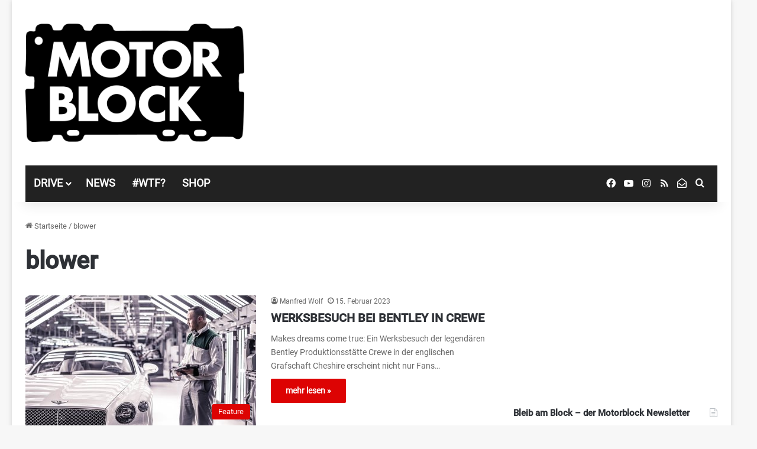

--- FILE ---
content_type: text/html; charset=utf-8
request_url: https://www.google.com/recaptcha/api2/aframe
body_size: 266
content:
<!DOCTYPE HTML><html><head><meta http-equiv="content-type" content="text/html; charset=UTF-8"></head><body><script nonce="sNydoD_VMfNw5nJSHesVFQ">/** Anti-fraud and anti-abuse applications only. See google.com/recaptcha */ try{var clients={'sodar':'https://pagead2.googlesyndication.com/pagead/sodar?'};window.addEventListener("message",function(a){try{if(a.source===window.parent){var b=JSON.parse(a.data);var c=clients[b['id']];if(c){var d=document.createElement('img');d.src=c+b['params']+'&rc='+(localStorage.getItem("rc::a")?sessionStorage.getItem("rc::b"):"");window.document.body.appendChild(d);sessionStorage.setItem("rc::e",parseInt(sessionStorage.getItem("rc::e")||0)+1);localStorage.setItem("rc::h",'1768472000211');}}}catch(b){}});window.parent.postMessage("_grecaptcha_ready", "*");}catch(b){}</script></body></html>

--- FILE ---
content_type: application/javascript; charset=utf-8
request_url: https://fundingchoicesmessages.google.com/f/AGSKWxXUm2t0wpUnGGOXleJ4uf_7dT-tSKvcOI07em7QTzw2PVKij0JkyBdet-dqZ-ikWykkDf4IlDz9EEx7relh0opjJP3hVxt5-10nJ0JfBj4uAsXYSC0o4cs0HAmNBy_domDtH3Zr51004g1Sqmu0sUJ6iUCqbGOYSq9zzER5JeQXwyYMdLjJFrjGMi8D/__438x60_/adtech;/flyad./adlens-/nb/frontale.
body_size: -1289
content:
window['6d8c9479-286b-49ba-84d0-7e652c87b7df'] = true;

--- FILE ---
content_type: application/javascript; charset=utf-8
request_url: https://fundingchoicesmessages.google.com/f/AGSKWxUz-jEVbe6peeTUTagaqBlzZ9L6K4f2ehmiimVTyoAQDc_5UtGKXy-TDXxNLYlL1HAL-GJ0YgGDYn-CUZ5kUsDtHX5x_Fxcit_Zfh89l9aVF3bG4F9DMmNxI7ymp6xbc9j3POBWHQ==?fccs=W251bGwsbnVsbCxudWxsLG51bGwsbnVsbCxudWxsLFsxNzY4NDcyMDAwLDc3ODAwMDAwMF0sbnVsbCxudWxsLG51bGwsW251bGwsWzcsOSw2XSxudWxsLDIsbnVsbCwiZGUiLG51bGwsbnVsbCxudWxsLG51bGwsbnVsbCwxXSwiaHR0cHM6Ly9tb3RvcmJsb2NrLmF0L3RhZy9ibG93ZXIvIixudWxsLFtbOCwiTTlsa3pVYVpEc2ciXSxbOSwiZW4tVVMiXSxbMTksIjIiXSxbMTcsIlswXSJdLFsyNCwiIl0sWzI5LCJmYWxzZSJdXV0
body_size: 240
content:
if (typeof __googlefc.fcKernelManager.run === 'function') {"use strict";this.default_ContributorServingResponseClientJs=this.default_ContributorServingResponseClientJs||{};(function(_){var window=this;
try{
var np=function(a){this.A=_.t(a)};_.u(np,_.J);var op=function(a){this.A=_.t(a)};_.u(op,_.J);op.prototype.getWhitelistStatus=function(){return _.F(this,2)};var pp=function(a){this.A=_.t(a)};_.u(pp,_.J);var qp=_.Zc(pp),rp=function(a,b,c){this.B=a;this.j=_.A(b,np,1);this.l=_.A(b,_.Nk,3);this.F=_.A(b,op,4);a=this.B.location.hostname;this.D=_.Dg(this.j,2)&&_.O(this.j,2)!==""?_.O(this.j,2):a;a=new _.Og(_.Ok(this.l));this.C=new _.bh(_.q.document,this.D,a);this.console=null;this.o=new _.jp(this.B,c,a)};
rp.prototype.run=function(){if(_.O(this.j,3)){var a=this.C,b=_.O(this.j,3),c=_.dh(a),d=new _.Ug;b=_.fg(d,1,b);c=_.C(c,1,b);_.hh(a,c)}else _.eh(this.C,"FCNEC");_.lp(this.o,_.A(this.l,_.Ae,1),this.l.getDefaultConsentRevocationText(),this.l.getDefaultConsentRevocationCloseText(),this.l.getDefaultConsentRevocationAttestationText(),this.D);_.mp(this.o,_.F(this.F,1),this.F.getWhitelistStatus());var e;a=(e=this.B.googlefc)==null?void 0:e.__executeManualDeployment;a!==void 0&&typeof a==="function"&&_.Qo(this.o.G,
"manualDeploymentApi")};var sp=function(){};sp.prototype.run=function(a,b,c){var d;return _.v(function(e){d=qp(b);(new rp(a,d,c)).run();return e.return({})})};_.Rk(7,new sp);
}catch(e){_._DumpException(e)}
}).call(this,this.default_ContributorServingResponseClientJs);
// Google Inc.

//# sourceURL=/_/mss/boq-content-ads-contributor/_/js/k=boq-content-ads-contributor.ContributorServingResponseClientJs.en_US.M9lkzUaZDsg.es5.O/d=1/exm=ad_blocking_detection_executable,kernel_loader,loader_js_executable,web_iab_tcf_v2_signal_executable/ed=1/rs=AJlcJMzanTQvnnVdXXtZinnKRQ21NfsPog/m=cookie_refresh_executable
__googlefc.fcKernelManager.run('\x5b\x5b\x5b7,\x22\x5b\x5bnull,\\\x22motorblock.at\\\x22,\\\x22AKsRol-WkQeOt4kDT_f7vJsVqOEhgJ8YXZRin01xBXpWu3Qcxx_jkIIGMbFYTOSvVKx8b_1zReZlcvitZLL6RX9OtfcwIHKEiD5atbN7xOZ_6ZAVlk4NcTpHDsC2TanMJ92Il-FoPJfUMvr0yI0f_J1h2AlZSSAyIw\\\\u003d\\\\u003d\\\x22\x5d,null,\x5b\x5bnull,null,null,\\\x22https:\/\/fundingchoicesmessages.google.com\/f\/AGSKWxVzP3qG_huLQej6LlWdfURe6mdiMOZRl-FQR8qeHqmd787QUE4FofnVOs0XRk2MOFUJviC4KHrNiZt9p7wYdEoB7mSXea6I49nJiJXUL1OjeyPVQjllaO8yrIYZ0bIU4kmz9F-S_g\\\\u003d\\\\u003d\\\x22\x5d,null,null,\x5bnull,null,null,\\\x22https:\/\/fundingchoicesmessages.google.com\/el\/AGSKWxUiJ_tNekfy-JQuI9Pe9ssagitiwQtbKPzpqNHRZKypr_-zx0TbJOcoYyyr5e4IqfHJTYnEyIlD0V0XePB2uL5LZ1RDQA0Rb8ZlBowE0nJvOmMJM6cVacjdnCfMuy2YF8QEgXkv_g\\\\u003d\\\\u003d\\\x22\x5d,null,\x5bnull,\x5b7,9,6\x5d,null,2,null,\\\x22de\\\x22,null,null,null,null,null,1\x5d,null,\\\x22Einstellungen für Datenschutz und Cookies\\\x22,\\\x22Schließen\\\x22,null,null,null,\\\x22Von Google verwaltet. Entspricht dem IAB-TCF. CMP-ID: 300\\\x22\x5d,\x5b3,1\x5d\x5d\x22\x5d\x5d,\x5bnull,null,null,\x22https:\/\/fundingchoicesmessages.google.com\/f\/AGSKWxVL5uJ_q0lmNqX1QH8VBDYaILbEsVUSFhSYMZNRnl7S_HwNKv6sF7xh9at_8zDZNWVA8df7UGoiSY3Zyh7GHAabo2IW251_kWwH5yRbPYmhwos0GA4bc9CJagnq1Xd3o9gEBrSJdg\\u003d\\u003d\x22\x5d\x5d');}